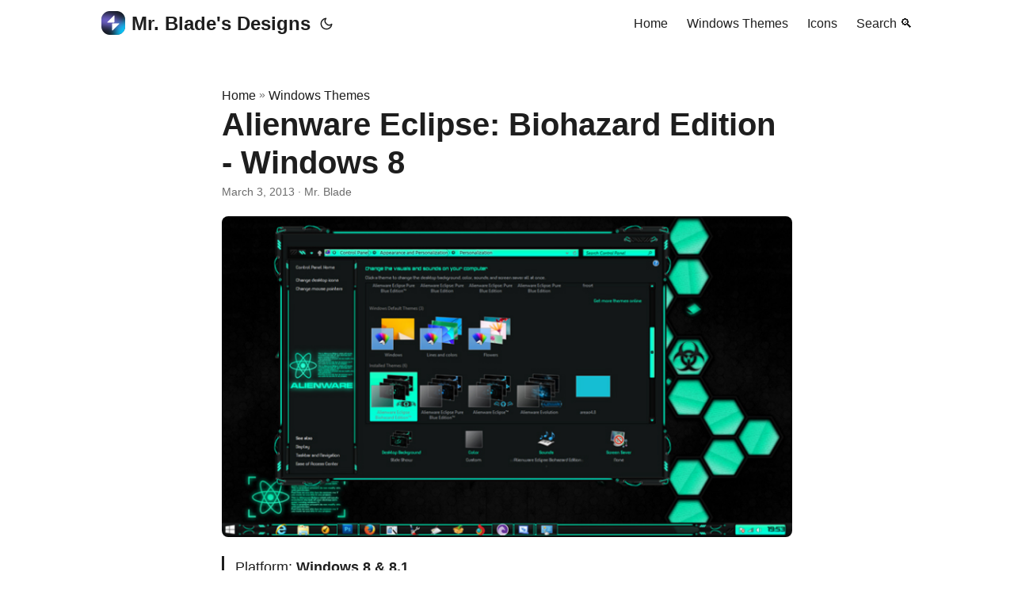

--- FILE ---
content_type: text/html; charset=utf-8
request_url: https://mrbladedesigns.com/theme/alienware-eclipse-biohazard-win-8/
body_size: 4655
content:
<!doctype html><html lang=en dir=auto><head><meta charset=utf-8><meta http-equiv=x-ua-compatible content="IE=edge"><meta name=viewport content="width=device-width,initial-scale=1,shrink-to-fit=no"><meta name=robots content="index, follow"><title>Alienware Eclipse: Biohazard Edition - Windows 8 | Mr. Blade's Designs</title><meta name=keywords content="Windows 8,Premium Theme"><meta name=description content="Platform: Windows 8 & 8.1
Elevate your desktop to premium heights with our Alienware-inspired Windows theme. Immerse yourself in cutting-edge design and advanced customization, transforming your digital realm into a futuristic masterpiece.
Buy Now — $2.50 Secure payments powered by PayPal
Windows 7 version is available here.
What&rsquo;s Included Windows 8 Theme / Visual Style Custom Sound Effects Cursors Icon Pack PNG Icons for Rocket Dock Logon Screen Images Rainmeter Skin Aimp3 Skin Buy Now — $2."><meta name=author content="Mr. Blade"><link rel=canonical href=https://mrbladedesigns.com/theme/alienware-eclipse-biohazard-win-8/><link crossorigin=anonymous href=/assets/css/stylesheet.b609c58d5c11bb90b1a54e04005d74ad1ddf22165eb79f5533967e57df9c3b50.css integrity="sha256-tgnFjVwRu5CxpU4EAF10rR3fIhZet59VM5Z+V9+cO1A=" rel="preload stylesheet" as=style><link rel=icon href=https://mrbladedesigns.com/logo.svg><link rel=icon type=image/png sizes=16x16 href=https://mrbladedesigns.com/favicon-16x16.png><link rel=icon type=image/png sizes=32x32 href=https://mrbladedesigns.com/favicon-32x32.png><link rel=apple-touch-icon href=https://mrbladedesigns.com/logo.svg><link rel=mask-icon href=https://mrbladedesigns.com/logo.svg><meta name=theme-color content="#2e2e33"><meta name=msapplication-TileColor content="#2e2e33"><noscript><style>#theme-toggle,.top-link{display:none}</style><style>@media(prefers-color-scheme:dark){:root{--theme:rgb(29, 30, 32);--entry:rgb(46, 46, 51);--primary:rgb(218, 218, 219);--secondary:rgb(155, 156, 157);--tertiary:rgb(65, 66, 68);--content:rgb(196, 196, 197);--code-block-bg:rgb(46, 46, 51);--code-bg:rgb(55, 56, 62);--border:rgb(51, 51, 51)}.list{background:var(--theme)}.list:not(.dark)::-webkit-scrollbar-track{background:0 0}.list:not(.dark)::-webkit-scrollbar-thumb{border-color:var(--theme)}}</style></noscript><script async src="https://www.googletagmanager.com/gtag/js?id=G-79GSVRT1WK"></script>
<script>var doNotTrack=!1;if(!doNotTrack){window.dataLayer=window.dataLayer||[];function gtag(){dataLayer.push(arguments)}gtag("js",new Date),gtag("config","G-79GSVRT1WK",{anonymize_ip:!1})}</script><meta property="og:title" content="Alienware Eclipse: Biohazard Edition - Windows 8"><meta property="og:description" content="Platform: Windows 8 & 8.1
Elevate your desktop to premium heights with our Alienware-inspired Windows theme. Immerse yourself in cutting-edge design and advanced customization, transforming your digital realm into a futuristic masterpiece.
Buy Now — $2.50 Secure payments powered by PayPal
Windows 7 version is available here.
What&rsquo;s Included Windows 8 Theme / Visual Style Custom Sound Effects Cursors Icon Pack PNG Icons for Rocket Dock Logon Screen Images Rainmeter Skin Aimp3 Skin Buy Now — $2."><meta property="og:type" content="product"><meta property="product:price:currency" content="USD"><meta property="product:price:amount" content="2.50"><meta property="og:url" content="https://mrbladedesigns.com/theme/alienware-eclipse-biohazard-win-8/"><meta property="og:image" content="https://mrbladedesigns.com/assets/biohazard8-cover.jpg"><meta name=twitter:card content="summary_large_image"><meta name=twitter:image content="https://mrbladedesigns.com/assets/biohazard8-cover.jpg"><meta name=twitter:title content="Alienware Eclipse: Biohazard Edition - Windows 8"><meta name=twitter:description content="Platform: Windows 8 & 8.1
Elevate your desktop to premium heights with our Alienware-inspired Windows theme. Immerse yourself in cutting-edge design and advanced customization, transforming your digital realm into a futuristic masterpiece.
Buy Now — $2.50 Secure payments powered by PayPal
Windows 7 version is available here.
What&rsquo;s Included Windows 8 Theme / Visual Style Custom Sound Effects Cursors Icon Pack PNG Icons for Rocket Dock Logon Screen Images Rainmeter Skin Aimp3 Skin Buy Now — $2."><script type=application/ld+json>{"@context":"https://schema.org","@type":"BreadcrumbList","itemListElement":[{"@type":"ListItem","position":1,"name":"Windows Themes","item":"https://mrbladedesigns.com/theme/"},{"@type":"ListItem","position":2,"name":"Alienware Eclipse: Biohazard Edition - Windows 8","item":"https://mrbladedesigns.com/theme/alienware-eclipse-biohazard-win-8/"}]}</script><script type=application/ld+json>{"@context":"https://schema.org","@type":"Product","name":"Alienware Eclipse: Biohazard Edition - Windows 8","description":"Platform: Windows 8 \u0026amp; 8.1\nElevate your desktop to premium heights with our Alienware-inspired Windows theme. Immerse yourself in cutting-edge design and advanced customization, transforming your digital realm into a futuristic masterpiece.\nBuy Now — $2.50 Secure payments powered by PayPal\nWindows 7 version is available here.\nWhat\u0026rsquo;s Included Windows 8 Theme / Visual Style Custom Sound Effects Cursors Icon Pack PNG Icons for Rocket Dock Logon Screen Images Rainmeter Skin Aimp3 Skin Buy Now — $2.","keywords":["Windows 8","Premium Theme"],"image":"https://mrbladedesigns.com/assets/biohazard8-cover.jpg","offers":[{"@type":"Offer","priceCurrency":"USD","price":"2.50"}]}</script><link rel=stylesheet href=https://mrbladedesigns.com/custom.min.4bd99ea4e349a350afb89a5e4b5b3ea3b456c592466cbcc3e78ffda9654cfb27.css></head><body id=top><script>localStorage.getItem("pref-theme")==="dark"?document.body.classList.add("dark"):localStorage.getItem("pref-theme")==="light"?document.body.classList.remove("dark"):window.matchMedia("(prefers-color-scheme: dark)").matches&&document.body.classList.add("dark")</script><header class=header><nav class=nav><div class=logo><a href=https://mrbladedesigns.com/ accesskey=h title="Mr. Blade's Designs (Alt + H)"><img src=https://mrbladedesigns.com/logo.svg alt aria-label=logo height=30>Mr. Blade's Designs</a><div class=logo-switches><button id=theme-toggle accesskey=t title="(Alt + T)"><svg id="moon" xmlns="http://www.w3.org/2000/svg" width="24" height="18" viewBox="0 0 24 24" fill="none" stroke="currentcolor" stroke-width="2" stroke-linecap="round" stroke-linejoin="round"><path d="M21 12.79A9 9 0 1111.21 3 7 7 0 0021 12.79z"/></svg><svg id="sun" xmlns="http://www.w3.org/2000/svg" width="24" height="18" viewBox="0 0 24 24" fill="none" stroke="currentcolor" stroke-width="2" stroke-linecap="round" stroke-linejoin="round"><circle cx="12" cy="12" r="5"/><line x1="12" y1="1" x2="12" y2="3"/><line x1="12" y1="21" x2="12" y2="23"/><line x1="4.22" y1="4.22" x2="5.64" y2="5.64"/><line x1="18.36" y1="18.36" x2="19.78" y2="19.78"/><line x1="1" y1="12" x2="3" y2="12"/><line x1="21" y1="12" x2="23" y2="12"/><line x1="4.22" y1="19.78" x2="5.64" y2="18.36"/><line x1="18.36" y1="5.64" x2="19.78" y2="4.22"/></svg></button></div></div><ul id=menu><li><a href=https://mrbladedesigns.com/ title=Home><span>Home</span></a></li><li><a href=https://mrbladedesigns.com/theme/ title="Windows Themes"><span>Windows Themes</span></a></li><li><a href=https://mrbladedesigns.com/icon/ title=Icons><span>Icons</span></a></li><li><a href=https://mrbladedesigns.com/search/ title="Search 🔍 (Alt + /)" accesskey=/><span>Search 🔍</span></a></li></ul></nav></header><main class=main><article class=post-single><header class=post-header><div class=breadcrumbs><a href=https://mrbladedesigns.com/>Home</a>&nbsp;»&nbsp;<a href=https://mrbladedesigns.com/theme/>Windows Themes</a></div><h1 class="post-title entry-hint-parent">Alienware Eclipse: Biohazard Edition - Windows 8</h1><div class=post-meta><span title='2013-03-03 13:04:17 +0530 +0530'>March 3, 2013</span>&nbsp;·&nbsp;Mr. Blade</div></header><figure class=entry-cover><div class=pill-wrapper><span class=section-pill>theme</span></div><a href=https://mrbladedesigns.com/assets/biohazard8-cover.jpg target=_blank rel="noopener noreferrer"><img loading=eager src=https://mrbladedesigns.com/assets/biohazard8-cover.jpg alt></a></figure><div class=post-content><blockquote><p>Platform: <strong>Windows 8 & 8.1</strong></p></blockquote><p>Elevate your desktop to premium heights with our Alienware-inspired Windows theme. Immerse yourself in cutting-edge design and advanced customization, transforming your digital realm into a futuristic masterpiece.</p><div class=buy-btn><a class=payhip-buy-button data-theme=none data-product=fvPmS href=https://payhip.com/b/fvPmS>Buy Now — $2.50</a><p><svg style="width:1rem" focusable="false" aria-hidden="true" viewBox="0 0 24 24" data-testid="LockIcon"><path d="M18 8h-1V6c0-2.76-2.24-5-5-5S7 3.24 7 6v2H6c-1.1.0-2 .9-2 2v10c0 1.1.9 2 2 2h12c1.1.0 2-.9 2-2V10c0-1.1-.9-2-2-2m-6 9c-1.1.0-2-.9-2-2s.9-2 2-2 2 .9 2 2-.9 2-2 2m3.1-9H8.9V6c0-1.71 1.39-3.1 3.1-3.1 1.71.0 3.1 1.39 3.1 3.1z"/></svg>Secure payments powered by PayPal</p></div><blockquote><p><strong>Windows 7 version is available <a href=/theme/alienware-eclipse-biohazard-edition/>here</a></strong>.</p></blockquote><hr><h3 id=whats-included>What&rsquo;s Included<a hidden class=anchor aria-hidden=true href=#whats-included>#</a></h3><ol><li>Windows 8 Theme / Visual Style</li><li>Custom Sound Effects</li><li>Cursors</li><li>Icon Pack</li><li>PNG Icons for Rocket Dock</li><li>Logon Screen Images</li><li>Rainmeter Skin</li><li>Aimp3 Skin</li></ol><p><a href=/assets/biohazard8.jpg><img loading=lazy src=/assets/biohazard8.jpg alt="Alienware Eclipse Biohazard Windows 7"></a></p><div class=buy-btn><a class=payhip-buy-button data-theme=none data-product=fvPmS href=https://payhip.com/b/fvPmS>Buy Now — $2.50</a><p><svg style="width:1rem" focusable="false" aria-hidden="true" viewBox="0 0 24 24" data-testid="LockIcon"><path d="M18 8h-1V6c0-2.76-2.24-5-5-5S7 3.24 7 6v2H6c-1.1.0-2 .9-2 2v10c0 1.1.9 2 2 2h12c1.1.0 2-.9 2-2V10c0-1.1-.9-2-2-2m-6 9c-1.1.0-2-.9-2-2s.9-2 2-2 2 .9 2 2-.9 2-2 2m3.1-9H8.9V6c0-1.71 1.39-3.1 3.1-3.1 1.71.0 3.1 1.39 3.1 3.1z"/></svg>Secure payments powered by PayPal</p></div><hr><h4 id=-copyright-disclaimer>🚨 Copyright Disclaimer<a hidden class=anchor aria-hidden=true href=#-copyright-disclaimer>#</a></h4><p>All rights reserved. No unauthorized distribution, please.</p></div><footer class=post-footer><ul class=post-tags><li><a href=https://mrbladedesigns.com/tags/windows-8/>Windows 8</a></li><li><a href=https://mrbladedesigns.com/tags/premium-theme/>Premium Theme</a></li></ul><nav class=paginav><a class=prev href=https://mrbladedesigns.com/theme/alienware-eclipse-biohazard-edition/><span class=title>« Prev</span><br><span>Alienware Eclipse: Biohazard Edition</span></a>
<a class=next href=https://mrbladedesigns.com/theme/alienware-eclipse-orange-edition/><span class=title>Next »</span><br><span>Alienware Eclipse: Orange Edition</span></a></nav></footer><div style=margin-top:4rem id=disqus_thread></div><script>var disqus_config=function(){this.page.url="https://mrbladedesigns.com/theme/alienware-eclipse-biohazard-win-8/",this.page.identifier="https://mrbladedesigns.com/theme/alienware-eclipse-biohazard-win-8/"};(function(){var t,e=document.createElement("script");e.type="text/javascript",e.async=!0,t="mrbladede",e.src="//"+t+".disqus.com/embed.js",(document.getElementsByTagName("head")[0]||document.getElementsByTagName("body")[0]).appendChild(e)})()</script><noscript>Please enable JavaScript to view the <a href=https://disqus.com/?ref_noscript>comments powered by Disqus.</a></noscript><script>document.addEventListener("DOMContentLoaded",function(){var e=new MutationObserver(function(e){e.forEach(function(e){e.type==="attributes"&&e.attributeName==="class"&&DISQUS.reset({reload:!0,config:disqus_config})})});e.observe(document.body,{attributes:!0})})</script></article></main><footer class="footer modified"><div><span>&copy; 2025 Mr. Blade's Designs</span>
| <span><a href=/contact rel="noopener noreferrer">Contact Us</a></span></div><div><div class=social-icons><a href=https://twitter.com/iammrblade target=_blank rel="noopener noreferrer me" title=Twitter><svg xmlns="http://www.w3.org/2000/svg" viewBox="0 0 24 24" fill="none" stroke="currentcolor" stroke-width="2" stroke-linecap="round" stroke-linejoin="round"><path d="M23 3a10.9 10.9.0 01-3.14 1.53 4.48 4.48.0 00-7.86 3v1A10.66 10.66.0 013 4s-4 9 5 13a11.64 11.64.0 01-7 2c9 5 20 0 20-11.5a4.5 4.5.0 00-.08-.83A7.72 7.72.0 0023 3z"/></svg></a><a href=https://www.facebook.com/MrBladeDesigns/ target=_blank rel="noopener noreferrer me" title=Facebook><svg xmlns="http://www.w3.org/2000/svg" viewBox="0 0 24 24" fill="none" stroke="currentcolor" stroke-width="2" stroke-linecap="round" stroke-linejoin="round"><path d="M18 2h-3a5 5 0 00-5 5v3H7v4h3v8h4v-8h3l1-4h-4V7a1 1 0 011-1h3z"/></svg></a></div></div></footer><a href=#top aria-label="go to top" title="Go to Top (Alt + G)" class=top-link id=top-link accesskey=g><svg xmlns="http://www.w3.org/2000/svg" width="24" height="24" viewBox="0 0 24 24" fill="none" stroke="currentcolor" stroke-width="2" stroke-linecap="round" stroke-linejoin="round"><path d="M12 19V6M5 12l7-7 7 7"/></svg></a><script>let menu=document.getElementById("menu");menu&&(menu.scrollLeft=localStorage.getItem("menu-scroll-position"),menu.onscroll=function(){localStorage.setItem("menu-scroll-position",menu.scrollLeft)}),document.querySelectorAll('a[href^="#"]').forEach(e=>{e.addEventListener("click",function(e){e.preventDefault();var t=this.getAttribute("href").substr(1);window.matchMedia("(prefers-reduced-motion: reduce)").matches?document.querySelector(`[id='${decodeURIComponent(t)}']`).scrollIntoView():document.querySelector(`[id='${decodeURIComponent(t)}']`).scrollIntoView({behavior:"smooth"}),t==="top"?history.replaceState(null,null," "):history.pushState(null,null,`#${t}`)})})</script><script>var mybutton=document.getElementById("top-link");window.onscroll=function(){document.body.scrollTop>800||document.documentElement.scrollTop>800?(mybutton.style.visibility="visible",mybutton.style.opacity="1"):(mybutton.style.visibility="hidden",mybutton.style.opacity="0")}</script><script>document.getElementById("theme-toggle").addEventListener("click",()=>{document.body.className.includes("dark")?(document.body.classList.remove("dark"),localStorage.setItem("pref-theme","light")):(document.body.classList.add("dark"),localStorage.setItem("pref-theme","dark"))})</script><script type=text/javascript src=https://payhip.com/payhip.js></script>
<script src=https://storage.ko-fi.com/cdn/scripts/overlay-widget.js></script>
<script>function isMobile(){return/Android|webOS|iPhone|iPad|iPod|BlackBerry|IEMobile|Opera Mini/i.test(navigator.userAgent)}isMobile()||kofiWidgetOverlay.draw("mrblade",{type:"floating-chat","floating-chat.donateButton.text":"Support me","floating-chat.donateButton.background-color":"#d6d6d6","floating-chat.donateButton.text-color":"#1e1e1e"})</script><script defer src="https://static.cloudflareinsights.com/beacon.min.js/vcd15cbe7772f49c399c6a5babf22c1241717689176015" integrity="sha512-ZpsOmlRQV6y907TI0dKBHq9Md29nnaEIPlkf84rnaERnq6zvWvPUqr2ft8M1aS28oN72PdrCzSjY4U6VaAw1EQ==" data-cf-beacon='{"version":"2024.11.0","token":"3245329a45bb4b2f94857769850f2d12","r":1,"server_timing":{"name":{"cfCacheStatus":true,"cfEdge":true,"cfExtPri":true,"cfL4":true,"cfOrigin":true,"cfSpeedBrain":true},"location_startswith":null}}' crossorigin="anonymous"></script>
</body></html>

--- FILE ---
content_type: text/html; charset=utf-8
request_url: https://disqus.com/embed/comments/?base=default&f=mrbladede&t_i=https%3A%2F%2Fmrbladedesigns.com%2Ftheme%2Falienware-eclipse-biohazard-win-8%2F&t_u=https%3A%2F%2Fmrbladedesigns.com%2Ftheme%2Falienware-eclipse-biohazard-win-8%2F&t_d=Alienware%20Eclipse%3A%20Biohazard%20Edition%20-%20Windows%208&t_t=Alienware%20Eclipse%3A%20Biohazard%20Edition%20-%20Windows%208&s_o=default
body_size: 3403
content:
<!DOCTYPE html>

<html lang="en" dir="ltr" class="not-supported type-">

<head>
    <title>Disqus Comments</title>

    
    <meta name="viewport" content="width=device-width, initial-scale=1, maximum-scale=1, user-scalable=no">
    <meta http-equiv="X-UA-Compatible" content="IE=edge"/>

    <style>
        .alert--warning {
            border-radius: 3px;
            padding: 10px 15px;
            margin-bottom: 10px;
            background-color: #FFE070;
            color: #A47703;
        }

        .alert--warning a,
        .alert--warning a:hover,
        .alert--warning strong {
            color: #A47703;
            font-weight: bold;
        }

        .alert--error p,
        .alert--warning p {
            margin-top: 5px;
            margin-bottom: 5px;
        }
        
        </style>
    
    <style>
        
        html, body {
            overflow-y: auto;
            height: 100%;
        }
        

        #error {
            display: none;
        }

        .clearfix:after {
            content: "";
            display: block;
            height: 0;
            clear: both;
            visibility: hidden;
        }

        
    </style>

</head>
<body>
    

    
    <div id="error" class="alert--error">
        <p>We were unable to load Disqus. If you are a moderator please see our <a href="https://docs.disqus.com/help/83/"> troubleshooting guide</a>. </p>
    </div>

    
    <script type="text/json" id="disqus-forumData">{"session":{"canModerate":false,"audienceSyncVerified":false,"canReply":true,"mustVerify":false,"recaptchaPublicKey":"6LfHFZceAAAAAIuuLSZamKv3WEAGGTgqB_E7G7f3","mustVerifyEmail":false},"forum":{"aetBannerConfirmation":null,"founder":"59122673","twitterName":"iammrblade","commentsLinkOne":"1 Comment","guidelines":null,"disableDisqusBrandingOnPolls":false,"commentsLinkZero":"0 Comments","disableDisqusBranding":false,"id":"mrbladede","createdAt":"2013-08-08T08:12:48.274323","category":"","aetBannerEnabled":false,"aetBannerTitle":null,"raw_guidelines":null,"initialCommentCount":null,"votingType":null,"daysUnapproveNewUsers":null,"installCompleted":true,"moderatorBadgeText":"","commentPolicyText":null,"aetEnabled":false,"channel":null,"sort":4,"description":null,"organizationHasBadges":true,"newPolicy":true,"raw_description":null,"customFont":null,"language":"en","adsReviewStatus":0,"commentsPlaceholderTextEmpty":null,"daysAlive":30,"forumCategory":null,"linkColor":null,"colorScheme":"auto","pk":"2488724","commentsPlaceholderTextPopulated":null,"permissions":{},"commentPolicyLink":null,"aetBannerDescription":null,"favicon":{"permalink":"https://disqus.com/api/forums/favicons/mrbladede.jpg","cache":"//a.disquscdn.com/1763052994/images/favicon-default.png"},"name":"Mr. Blade's Designs","commentsLinkMultiple":"{num} Comments","settings":{"threadRatingsEnabled":false,"adsDRNativeEnabled":false,"behindClickEnabled":false,"disable3rdPartyTrackers":false,"adsVideoEnabled":false,"adsProductVideoEnabled":false,"adsPositionBottomEnabled":false,"ssoRequired":false,"contextualAiPollsEnabled":false,"unapproveLinks":true,"adsPositionRecommendationsEnabled":false,"adsEnabled":false,"adsProductLinksThumbnailsEnabled":false,"hasCustomAvatar":false,"organicDiscoveryEnabled":false,"adsProductDisplayEnabled":false,"adsProductLinksEnabled":false,"audienceSyncEnabled":false,"threadReactionsEnabled":true,"linkAffiliationEnabled":true,"adsPositionAiPollsEnabled":false,"disableSocialShare":false,"adsPositionTopEnabled":false,"adsProductStoriesEnabled":false,"sidebarEnabled":false,"adultContent":false,"allowAnonVotes":false,"gifPickerEnabled":true,"mustVerify":true,"badgesEnabled":false,"mustVerifyEmail":true,"allowAnonPost":false,"unapproveNewUsersEnabled":false,"mediaembedEnabled":false,"aiPollsEnabled":false,"userIdentityDisabled":false,"adsPositionPollEnabled":false,"discoveryLocked":false,"validateAllPosts":true,"adsSettingsLocked":false,"isVIP":false,"adsPositionInthreadEnabled":false},"organizationId":1916701,"typeface":"auto","url":"http://mrbladedesigns.com","daysThreadAlive":30,"avatar":{"small":{"permalink":"https://disqus.com/api/forums/avatars/mrbladede.jpg?size=32","cache":"//a.disquscdn.com/1763052994/images/noavatar32.png"},"large":{"permalink":"https://disqus.com/api/forums/avatars/mrbladede.jpg?size=92","cache":"//a.disquscdn.com/1763052994/images/noavatar92.png"}},"signedUrl":"http://disq.us/?url=http%3A%2F%2Fmrbladedesigns.com&key=PWKdN4W5DBaJym8q8HwAlg"}}</script>

    <div id="postCompatContainer"><div class="comment__wrapper"><div class="comment__name clearfix"><img class="comment__avatar" src="//a.disquscdn.com/1763052994/images/noavatar92.png" width="32" height="32" /><strong><a href="">Spun One</a></strong> &bull; 5 years ago
        </div><div class="comment__content"><p>I installed the ".exe" file and it "patched" all the icons, now I can't switch them back at all.  Is there a program to "remove" your icons?  When I do the built-in "uninstall" function, it just crashes and then when i re-run ther software it thinks its a "fresh install" and starts the whole process over again...please help (spunone69@gmail.com)</p></div></div><div class="comment__wrapper"><div class="comment__name clearfix"><img class="comment__avatar" src="https://c.disquscdn.com/uploads/users/22926/7157/avatar92.jpg?1493987589" width="32" height="32" /><strong><a href="">Igor Morozov</a></strong> &bull; 9 years ago
        </div><div class="comment__content"><p>Hello, how can i purchase it without PayPal?</p></div></div><div class="comment__wrapper"><div class="comment__name clearfix"><img class="comment__avatar" src="//a.disquscdn.com/1763052994/images/noavatar92.png" width="32" height="32" /><strong><a href="">Лев Парамошин</a></strong> &bull; 10 years ago
        </div><div class="comment__content"><p>Good time of day to You!!! Really like and love Your work! Watching them including on DeviantArt! I want to ask You a huge request, and to send for free (in the form of one-time exceptions) this theme on paramoshin@mail.ru thank You very much for the work that You are doing is very nice, cool, and generally inspiring!!!</p></div></div><div class="comment__wrapper"><div class="comment__name clearfix"><img class="comment__avatar" src="//a.disquscdn.com/1763052994/images/noavatar92.png" width="32" height="32" /><strong><a href="">Jake Graceffo</a></strong> &bull; 11 years ago
        </div><div class="comment__content"><p>hi i downloaded i bought this theme extracted the files and started the .exe. then i entered the key and where i wanted it to be installed after that i click start but nothing happens? what am i doing wrong?</p><p>my email address is: jakeawesome15@gmail.com</p><p>please help:)</p></div></div><div class="comment__wrapper"><div class="comment__name clearfix"><img class="comment__avatar" src="https://c.disquscdn.com/uploads/users/7276/505/avatar92.jpg?1708277273" width="32" height="32" /><strong><a href="">iammrblade</a></strong> &bull; 11 years ago
        </div><div class="comment__content"><p>change your dns to GoogleDNS or OpenDNS and then try downloading :)</p></div></div><div class="comment__wrapper"><div class="comment__name clearfix"><img class="comment__avatar" src="https://c.disquscdn.com/uploads/users/10566/2695/avatar92.jpg?1399155691" width="32" height="32" /><strong><a href="">Jaco van Heerden</a></strong> &bull; 11 years ago
        </div><div class="comment__content"><p>Hi Mr.Blade, LOVE your Theme... I bought the Windows 8.1 Alienware Eclipse Blue... But since my whole pc case design is basically Black with red LED's... I'm wondering when will you make a red version? I will pay for it again if needed. :D</p></div></div><div class="comment__wrapper"><div class="comment__name clearfix"><img class="comment__avatar" src="https://c.disquscdn.com/uploads/users/10002/3629/avatar92.jpg?1402419074" width="32" height="32" /><strong><a href="">Grenadeface Sterling</a></strong> &bull; 11 years ago
        </div><div class="comment__content"><p>clock .dll icon not up yet? love your themes keep it up bro!</p></div></div><div class="comment__wrapper"><div class="comment__name clearfix"><img class="comment__avatar" src="https://c.disquscdn.com/uploads/users/9832/9327/avatar92.jpg?1394597945" width="32" height="32" /><strong><a href="">Peter Kim</a></strong> &bull; 11 years ago
        </div><div class="comment__content"><p>um Mr.blade everything except icons, mouse, and sound doesn't change and it's hard to see letters on my computer</p></div></div><div class="comment__wrapper"><div class="comment__name clearfix"><img class="comment__avatar" src="https://c.disquscdn.com/uploads/users/7276/505/avatar92.jpg?1708277273" width="32" height="32" /><strong><a href="">iammrblade</a></strong> &bull; 11 years ago
        </div><div class="comment__content"><p>attach a screenshot!</p></div></div></div>


    <div id="fixed-content"></div>

    
        <script type="text/javascript">
          var embedv2assets = window.document.createElement('script');
          embedv2assets.src = 'https://c.disquscdn.com/embedv2/latest/embedv2.js';
          embedv2assets.async = true;

          window.document.body.appendChild(embedv2assets);
        </script>
    



    
</body>
</html>


--- FILE ---
content_type: text/css; charset=utf-8
request_url: https://mrbladedesigns.com/custom.min.4bd99ea4e349a350afb89a5e4b5b3ea3b456c592466cbcc3e78ffda9654cfb27.css
body_size: 892
content:
:root{--blue:#15AFE6}.flex{display:flex;gap:1rem}.flex>div{flex-grow:1}body.list{background-image:url(/bg.png);background-size:150rem;background-position:50% 0;background-repeat:no-repeat}.hidden{display:none!important}dialog{border:none!important;border-radius:calc(5px * var(--ratio));box-shadow:0 0 #0000,0 0 #0000,0 25px 50px -12px rgba(0,0,0,.25);padding:1.6rem;max-width:400px}dialog::backdrop{background:#000}.lang-switch{display:none!important}#searchResults .price{color:var(--blue);font-size:.8rem;display:inherit}.home-info.modified h1{text-align:center;font-size:3.6rem;line-height:112%;margin-top:2rem}.home-info.modified>img{margin:0 auto}#contact textarea{min-height:8rem}#contact input,#contact textarea{font-size:1rem;color:var(--primary);width:100%;border:2px solid var(--tertiary);border-radius:var(--radius);padding:.6rem 1rem;margin-bottom:1rem}#contact label{font-size:.8rem}#contact input:focus,#contact textarea:focus{border-color:var(--secondary)}ul.terms-tags li{margin-left:0}footer .paginav a{padding-top:12px;padding-bottom:12px;padding-inline-start:24px;padding-inline-end:24px}footer.modified .social-icons{margin-top:1.5rem;display:flex;gap:.8rem;justify-content:center}footer.modified .social-icons a{border:none;background:var(--code-bg);border-radius:10rem;padding:.8rem}.list footer.modified .social-icons a{background:var(--theme)}footer.modified .social-icons svg path{}.download-btn,.btn{margin-bottom:2rem;margin-top:2rem;background-color:var(--code-bg);padding:2rem;border-radius:.4rem;text-align:center}.download-btn>a{align-items:center;background-color:var(--primary);padding:.5rem 1rem;display:inline-flex;color:var(--theme);border-radius:.4rem;gap:.4rem}.btn{margin:1rem 0;display:flex!important;align-items:center;gap:.6rem}.buy-btn{margin-bottom:2rem;margin-top:2rem;background-color:var(--code-bg);padding:2rem 2rem 1.5rem;border-radius:.4rem;text-align:center}.buy-btn>a,.btn{background-color:var(--primary);padding:.5rem 1rem;display:inline-block;color:var(--theme);border-radius:.4rem}.buy-btn>p{font-size:.8rem;margin:1rem 0 0;opacity:.6;display:flex;gap:.25rem;justify-content:center}.buy-btn>p path{fill:var(--content)}.btn:disabled{cursor:no-drop;opacity:.8}.tag-entry .entry-cover{display:block}.entry-cover img{width:100%;aspect-ratio:16/9;object-fit:cover;background:var(--code-bg)}#searchbox input{padding:.6rem 1rem}#top-link{display:flex;padding:0;justify-content:center;align-items:center}.post-entry .entry-content{display:none}.post-entry .entry-footer{margin-top:.4rem}.post-entry{border-radius:1rem;box-shadow:none;transition:.2s ease-in box-shadow}.post-entry:hover{box-shadow:0 .2rem 2rem rgba(0,0,0,.1)}figure.entry-cover{position:relative}.pill-wrapper{display:none;position:absolute;right:.8rem;top:.8rem}.post-entry .pill-wrapper{display:flex;gap:.4rem}.post-entry .section-pill{box-shadow:0 .2rem 2rem rgba(0,0,0,.1);text-transform:capitalize;background:var(--theme);padding:.1rem .6rem;border-radius:2rem}.entry-header .price{font-weight:500;margin-bottom:.2rem;font-size:1rem;color:var(--blue);display:flex;gap:.2rem;align-items:center}.entry-header .price svg{width:1rem}svg.spinner{animation-name:spin;animation-duration:5000ms;animation-iteration-count:infinite;animation-timing-function:linear}@keyframes spin{from{transform:rotate(0)}to{transform:rotate(360deg)}}@media screen and (max-width:1024px){#contact .flex{flex-direction:column;gap:0}.home-info.modified h1{font-size:2.8rem}.home-info.modified>img{height:60px}.top-link{transform:translate(1rem,2.5rem)!important}}@media screen and (max-width:768px){.home-info.modified h1{font-size:2rem}}

--- FILE ---
content_type: image/svg+xml
request_url: https://mrbladedesigns.com/logo.svg
body_size: 439
content:
<svg width="128" height="128" viewBox="0 0 128 128" fill="none" xmlns="http://www.w3.org/2000/svg">
<rect width="128" height="128" rx="45.4194" fill="#151A21"/>
<g clip-path="url(#clip0_58_3)">
<g filter="url(#filter0_f_58_3)">
<path d="M106.228 109.908C101.355 73.4019 21.8275 77.6608 -10.6591 71.1085C-42.5656 66.1942 -72.506 28.8929 9.63866 24.9615C91.7834 21.0301 133.784 79.9542 144.516 109.908C133.784 125.118 111.101 146.414 106.228 109.908Z" fill="#8B78FF"/>
</g>
<g filter="url(#filter1_f_58_3)">
<path d="M101.551 75.4114C44.8689 119.56 93.8022 163.76 109.298 177.221L239.75 149.954L265.772 38.1403L141.021 -61.2047C134.638 -55.495 153.313 -27.2715 167.755 9.32534C185.809 55.0714 145.38 41.2749 101.551 75.4114Z" fill="#00CFFF"/>
</g>
</g>
<path d="M67.3032 61.9355H33.8874C32.0481 61.9355 31.127 59.7117 32.4276 58.4111L66.6692 24.1695C67.9697 22.8689 70.1935 23.79 70.1935 25.6293V59.0451C70.1935 60.6414 68.8995 61.9355 67.3032 61.9355Z" fill="white"/>
<path d="M60.6968 66.0645H94.1126C95.9519 66.0645 96.873 68.2883 95.5724 69.5889L61.3308 103.831C60.0303 105.131 57.8065 104.21 57.8065 102.371V68.9549C57.8065 67.3586 59.1005 66.0645 60.6968 66.0645Z" fill="white"/>
<defs>
<filter id="filter0_f_58_3" x="-90.8387" y="-22.7097" width="282.839" height="200.258" filterUnits="userSpaceOnUse" color-interpolation-filters="sRGB">
<feFlood flood-opacity="0" result="BackgroundImageFix"/>
<feBlend mode="normal" in="SourceGraphic" in2="BackgroundImageFix" result="shape"/>
<feGaussianBlur stdDeviation="23.7419" result="effect1_foregroundBlur_58_3"/>
</filter>
<filter id="filter1_f_58_3" x="27.4022" y="-108.689" width="285.853" height="333.393" filterUnits="userSpaceOnUse" color-interpolation-filters="sRGB">
<feFlood flood-opacity="0" result="BackgroundImageFix"/>
<feBlend mode="normal" in="SourceGraphic" in2="BackgroundImageFix" result="shape"/>
<feGaussianBlur stdDeviation="23.7419" result="effect1_foregroundBlur_58_3"/>
</filter>
<clipPath id="clip0_58_3">
<rect width="128" height="128" rx="45.4194" fill="white"/>
</clipPath>
</defs>
</svg>
